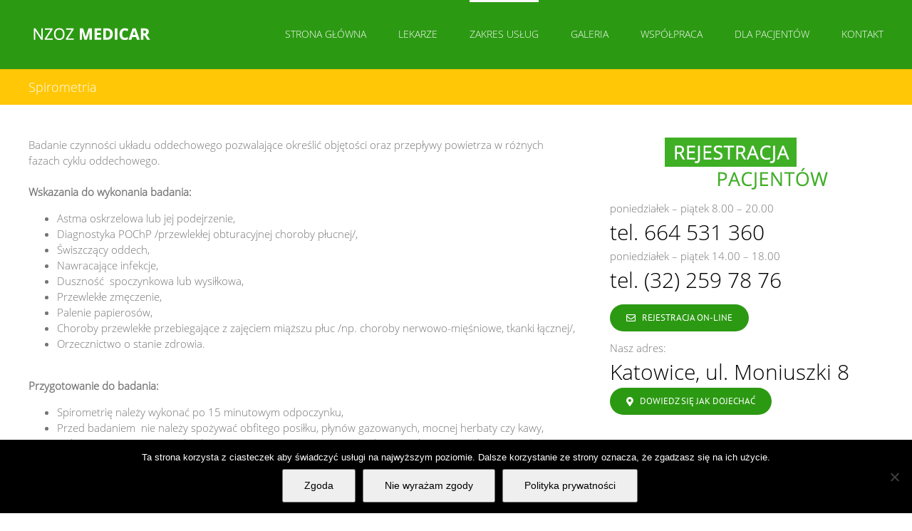

--- FILE ---
content_type: text/plain
request_url: https://www.google-analytics.com/j/collect?v=1&_v=j102&a=1683537692&t=pageview&_s=1&dl=http%3A%2F%2Fwww.drszwed.pl%2Fzakres-uslug%2Fspirometria%2F&ul=en-us%40posix&dt=Spirometria%20-%20Niepubliczny%20Zak%C5%82ad%20Opieki%20Zdrowotnej%20%E2%80%9EMEDICAR%E2%80%9D%20Z.%20Szwed&sr=1280x720&vp=1280x720&_u=IEBAAEABAAAAACAAI~&jid=1965620502&gjid=1536795029&cid=2029255359.1769441013&tid=UA-102778524-1&_gid=318011593.1769441013&_r=1&_slc=1&z=1859035931
body_size: -449
content:
2,cG-EGX0D6QK07